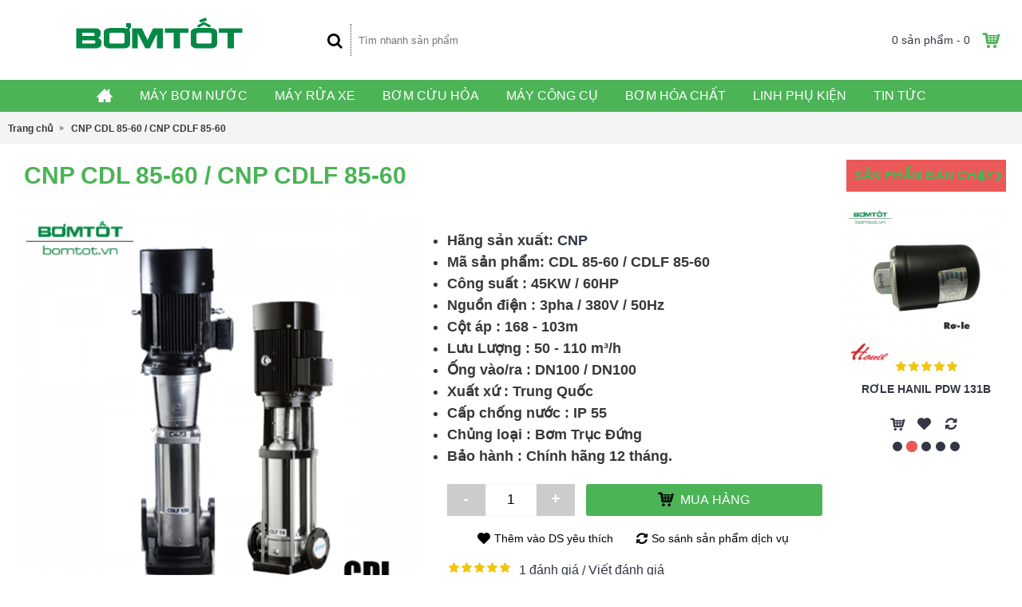

--- FILE ---
content_type: text/html; charset=utf-8
request_url: https://bomtot.vn/cnp-cdl-85-60
body_size: 13784
content:
<!DOCTYPE html>
<html dir="ltr" lang="vi" class="webkit chrome chrome131 mac journal-desktop is-guest skin-10 responsive-layout bottom-menu-bar infinite-scroll center-header mega-header catalog-language catalog-currency lang-flag lang-flag-mobile currency-symbol currency-symbol-mobile collapse-footer-columns extended-layout header-center sticky-default backface product-grid-no-second-image product-list-second-image product-page product-page-17096 layout-2 route-product-product oc2 oc23 oc3 one-column no-secondary no-currency no-language" data-j2v="2.16.6">
<head>
<meta charset="UTF-8" />
<meta name="viewport" content="width=device-width, initial-scale=1.0">
<meta name="format-detection" content="telephone=no">
<!--[if IE]><meta http-equiv="X-UA-Compatible" content="IE=Edge,chrome=1"/><![endif]-->
<title>CNP CDL 85-60 | Bơm Trục Đứng Cánh Inox CNP 45KW-3pha | Bơm Tốt</title>
<base href="https://bomtot.vn/" />
<meta name="description" content="CNP CDL 85-60 / CNP CDLF 85-60 là máy bơm trục đứng cánh Inox 45KW 3pha. CNP CDL 85-60 / CDLF 85-60 được dùng trong lọc nước, lò hơi, bơm thực phẩm, hóa chất. Máy được bảo hành chính hãng trong 12 tháng" />
<meta name="keywords" content="CNP CDL 85-60, CNP CDLF 85-60, Máy Bơm Trục Đứng CNP 45KW" />
<meta property="og:title" content="CNP CDL 85-60 / CNP CDLF 85-60" />
<meta property="og:site_name" content="Bơm Tốt" />
<meta property="og:url" content="https://bomtot.vn/cnp-cdl-85-60" />
<meta property="og:description" content="MÁY BƠM TRỤC ĐỨNG CDL 85-60 / CDLF 85-60 45KW 3PHA

 Máy Bơm Trục Đứng CNP CDL 85-60 (CDLF 85-60) là một model trong dòng Bơm Trục Đứng của CNP. Máy có thiết kế chuyên dụng với hệ cánh kép gôm nhiều cánh đơn (được làm hoàn toàn từ Inox 304) kết hợp với nhau giúp máy tạo được một áp lực rất lớn khi v" />
<meta property="og:type" content="product" />
<meta property="og:image" content="https://bomtot.vn/image/cache/CNP/Cnp-cdl-600x315.png" />
<meta property="og:image:width" content="600" />
<meta property="og:image:height" content="315" />
<meta name="twitter:card" content="summary" />
<meta name="twitter:title" content="CNP CDL 85-60 / CNP CDLF 85-60" />
<meta name="twitter:description" content="MÁY BƠM TRỤC ĐỨNG CDL 85-60 / CDLF 85-60 45KW 3PHA

 Máy Bơm Trục Đứng CNP CDL 85-60 (CDLF 85-60) là một model trong dòng Bơm Trục Đứng của CNP. Máy có thiết kế chuyên dụng với hệ cánh kép gôm nhiều cánh đơn (được làm hoàn toàn từ Inox 304) kết hợp với nhau giúp máy tạo được một áp lực rất lớn khi v" />
<meta name="twitter:image" content="https://bomtot.vn/image/cache/CNP/Cnp-cdl-200x200.png" />
<meta name="twitter:image:width" content="200" />
<meta name="twitter:image:height" content="200" />
<link href="https://bomtot.vn/cnp-cdl-85-60" rel="canonical" />
<link href="https://bomtot.vn/image/bom-tot-icon.png" rel="icon" />
<link rel="stylesheet" href="//fonts.googleapis.com/css?family=Roboto:regular&amp;subset=latin"/>
<link rel="stylesheet" href="https://bomtot.vn/catalog/view/theme/journal2/css/j-strap.css?j2v=2.16.6"/>
<link rel="stylesheet" href="https://bomtot.vn/catalog/view/javascript/font-awesome/css/font-awesome.min.css?j2v=2.16.6"/>
<link rel="stylesheet" href="https://bomtot.vn/catalog/view/theme/journal2/lib/jquery.ui/jquery-ui-slider.min.css?j2v=2.16.6"/>
<link rel="stylesheet" href="https://bomtot.vn/catalog/view/theme/journal2/lib/swiper/css/swiper.css?j2v=2.16.6"/>
<link rel="stylesheet" href="https://bomtot.vn/catalog/view/theme/journal2/lib/lightgallery/css/lightgallery.min.css?j2v=2.16.6"/>
<link rel="stylesheet" href="https://bomtot.vn/catalog/view/theme/journal2/lib/magnific-popup/magnific-popup.css?j2v=2.16.6"/>
<link rel="stylesheet" href="https://bomtot.vn/catalog/view/javascript/jquery/datetimepicker/bootstrap-datetimepicker.min.css?j2v=2.16.6"/>
<link rel="stylesheet" href="https://bomtot.vn/catalog/view/theme/journal2/css/hint.min.css?j2v=2.16.6"/>
<link rel="stylesheet" href="https://bomtot.vn/catalog/view/theme/journal2/css/journal.css?j2v=2.16.6"/>
<link rel="stylesheet" href="https://bomtot.vn/catalog/view/theme/journal2/css/features.css?j2v=2.16.6"/>
<link rel="stylesheet" href="https://bomtot.vn/catalog/view/theme/journal2/css/header.css?j2v=2.16.6"/>
<link rel="stylesheet" href="https://bomtot.vn/catalog/view/theme/journal2/css/module.css?j2v=2.16.6"/>
<link rel="stylesheet" href="https://bomtot.vn/catalog/view/theme/journal2/css/pages.css?j2v=2.16.6"/>
<link rel="stylesheet" href="https://bomtot.vn/catalog/view/theme/journal2/css/account.css?j2v=2.16.6"/>
<link rel="stylesheet" href="https://bomtot.vn/catalog/view/theme/journal2/css/blog-manager.css?j2v=2.16.6"/>
<link rel="stylesheet" href="https://bomtot.vn/catalog/view/theme/journal2/css/side-column.css?j2v=2.16.6"/>
<link rel="stylesheet" href="https://bomtot.vn/catalog/view/theme/journal2/css/product.css?j2v=2.16.6"/>
<link rel="stylesheet" href="https://bomtot.vn/catalog/view/theme/journal2/css/category.css?j2v=2.16.6"/>
<link rel="stylesheet" href="https://bomtot.vn/catalog/view/theme/journal2/css/footer.css?j2v=2.16.6"/>
<link rel="stylesheet" href="https://bomtot.vn/catalog/view/theme/journal2/css/icons.css?j2v=2.16.6"/>
<link rel="stylesheet" href="https://bomtot.vn/catalog/view/theme/journal2/css/responsive.css?j2v=2.16.6"/>
<link rel="stylesheet" href="https://bomtot.vn/catalog/view/theme/journal2/css/flex.css?j2v=2.16.6"/>
<link rel="stylesheet" href="https://bomtot.vn/catalog/view/theme/journal2/css/rtl.css?j2v=2.16.6"/>
<link rel="stylesheet" href="index.php?route=journal2/assets/css" />
<script type="text/javascript" src="https://bomtot.vn/catalog/view/theme/journal2/lib/modernizr/modernizr.min.js?j2v=2.16.6"></script>
<script type="text/javascript" src="https://bomtot.vn/catalog/view/javascript/jquery/jquery-2.1.1.min.js?j2v=2.16.6"></script>
<script type="text/javascript" src="https://bomtot.vn/catalog/view/javascript/bootstrap/js/bootstrap.min.js?j2v=2.16.6"></script>
<script type="text/javascript" src="https://bomtot.vn/catalog/view/theme/journal2/lib/jquery/jquery-migrate-1.2.1.min.js?j2v=2.16.6"></script>
<script type="text/javascript" src="https://bomtot.vn/catalog/view/theme/journal2/lib/jquery.ui/jquery-ui-slider.min.js?j2v=2.16.6"></script>
<script type="text/javascript" src="https://bomtot.vn/catalog/view/javascript/common.js?j2v=2.16.6"></script>
<script type="text/javascript" src="https://bomtot.vn/catalog/view/javascript/jquery/jquery.total-storage.min.js?j2v=2.16.6"></script>
<script type="text/javascript" src="https://bomtot.vn/catalog/view/theme/journal2/lib/jquery.tabs/tabs.js?j2v=2.16.6"></script>
<script type="text/javascript" src="https://bomtot.vn/catalog/view/theme/journal2/lib/swiper/js/swiper.jquery.js?j2v=2.16.6"></script>
<script type="text/javascript" src="https://bomtot.vn/catalog/view/theme/journal2/lib/ias/jquery-ias.min.js?j2v=2.16.6"></script>
<script type="text/javascript" src="https://bomtot.vn/catalog/view/theme/journal2/lib/intense/intense.min.js?j2v=2.16.6"></script>
<script type="text/javascript" src="https://bomtot.vn/catalog/view/theme/journal2/lib/lightgallery/js/lightgallery.js?j2v=2.16.6"></script>
<script type="text/javascript" src="https://bomtot.vn/catalog/view/theme/journal2/lib/magnific-popup/jquery.magnific-popup.js?j2v=2.16.6"></script>
<script type="text/javascript" src="https://bomtot.vn/catalog/view/theme/journal2/lib/actual/jquery.actual.min.js?j2v=2.16.6"></script>
<script type="text/javascript" src="https://bomtot.vn/catalog/view/theme/journal2/lib/countdown/jquery.countdown.js?j2v=2.16.6"></script>
<script type="text/javascript" src="https://bomtot.vn/catalog/view/theme/journal2/lib/image-zoom/jquery.imagezoom.min.js?j2v=2.16.6"></script>
<script type="text/javascript" src="https://bomtot.vn/catalog/view/theme/journal2/lib/lazy/jquery.lazy.1.6.min.js?j2v=2.16.6"></script>
<script type="text/javascript" src="https://bomtot.vn/catalog/view/javascript/jquery/datetimepicker/moment/moment.min.js?j2v=2.16.6"></script>
<script type="text/javascript" src="https://bomtot.vn/catalog/view/javascript/jquery/datetimepicker/moment/moment-with-locales.min.js?j2v=2.16.6"></script>
<script type="text/javascript" src="https://bomtot.vn/catalog/view/javascript/jquery/datetimepicker/bootstrap-datetimepicker.min.js?j2v=2.16.6"></script>
<script type="text/javascript" src="https://bomtot.vn/catalog/view/theme/journal2/js/journal.js?j2v=2.16.6"></script>

<!-- Global site tag (gtag.js) - Google Analytics -->
<script async src="https://www.googletagmanager.com/gtag/js?id=G-6EE2CJXP6D"></script>
<script>
  window.dataLayer = window.dataLayer || [];
  function gtag(){dataLayer.push(arguments);}
  gtag('js', new Date());

  gtag('config', 'G-6EE2CJXP6D');
</script>
<!-- Start Alexa Certify Javascript -->
<script type="text/javascript">
_atrk_opts = { atrk_acct:"1dkQr1O7kI20L7", domain:"bomtot.vn",dynamic: true};
(function() { var as = document.createElement('script'); as.type = 'text/javascript'; as.async = true; as.src = "https://certify-js.alexametrics.com/atrk.js"; var s = document.getElementsByTagName('script')[0];s.parentNode.insertBefore(as, s); })();
</script>
<noscript><img src="https://certify.alexametrics.com/atrk.gif?account=1dkQr1O7kI20L7" style="display:none" height="1" width="1" alt="" /></noscript>
<!-- End Alexa Certify Javascript -->  
<!--<script>
Journal.NOTIFICATION_BUTTONS = '<div class="notification-buttons"><a class="button notification-cart" href="https://bomtot.vn/index.php?route=checkout/cart">Xem chi tiết đăng ký dịch vụ</a><a class="button notification-checkout" href="https://bomtot.vn/index.php?route=checkout/checkout">Thanh toán</a></div>';
</script>-->
</head>
<body>
<!--[if lt IE 9]>
<div class="old-browser">You are using an old browser. Please <a href="http://windows.microsoft.com/en-us/internet-explorer/download-ie">upgrade to a newer version</a> or <a href="http://browsehappy.com/">try a different browser</a>.</div>
<![endif]-->

<header class="journal-header-center journal-header-mega">
  <div class="header">
    <div class="journal-top-header j-min z-1"></div>
    <div class="journal-menu-bg z-0"></div>
    <div class="journal-center-bg j-100 z-0"></div>
    <div id="header" class="journal-header z-2">
      <div class="header-assets top-bar">
        <div class="journal-links j-min xs-100 sm-100 md-50 lg-50 xl-50">
          <div class="links j-min">
            <ul class="top-menu">
              <li>
          <a href="tel:0988999987" class="m-item ">
        <span class="top-menu-link">Hotline: 0988999987</span>
      </a>
          </li>
  <li>
          <span class="m-item no-link"><span>Địa chỉ: C94 Ngõ 153 Trường Chinh - Thanh Xuân - Hà Nội</span></span>
          </li>
            </ul>
          </div>
        </div>
                        <div class="journal-secondary j-min xs-100 sm-100 md-50 lg-50 xl-50">
          <div class="links j-min">
            <ul class="top-menu">
              
            </ul>
          </div>
        </div>
      </div>
      <div class="header-assets">
        <div class="journal-logo j-100 xs-100 sm-100 md-30 lg-30 xl-30">
                      <div id="logo">
              <a href="https://bomtot.vn/index.php?route=common/home">
                <img src="https://bomtot.vn/image/cache/bom-tot-logo-500x200.png" width="500" height="200" alt="Bơm Tốt" title="Bơm Tốt" class="logo-1x" />
              </a>
            </div>
                  </div>
        <div class="journal-search j-min xs-100 sm-50 md-45 lg-45 xl-45">
          <div id="search" class="input-group j-min">
  <input type="text" name="search" value="" placeholder="Tìm nhanh sản phẩm" autocomplete="off" class="form-control input-lg"/>
  <div class="button-search">
    <button type="button"><i></i></button>
  </div>
</div>

        </div>
        <div class="journal-cart j-min xs-100 sm-50 md-25 lg-25 xl-25">
          <div id="cart" class="btn-group btn-block">
  <button type="button" data-toggle="dropdown" class="btn btn-inverse btn-block btn-lg dropdown-toggle heading"><a><span id="cart-total" data-loading-text="Đang Xử lý...&nbsp;&nbsp;">0 sản phẩm - 0</span> <i></i></a></button>
  <div class="content">
    <ul class="cart-wrapper">
              <li>
          <p class="text-center empty">Không có sản phẩm trong giỏ hàng!</p>
        </li>
          </ul>
  </div>
</div>

        </div>
      </div>
      <div class="journal-menu j-min xs-100 sm-100 md-100 lg-100 xl-100">
        <style></style>

<div class="mobile-trigger"></div>

<ul class="super-menu mobile-menu menu-centered" style="table-layout: ">
      <li id="main-menu-item-1" class="drop-down hide-on-phone hide-on-tablet icon-only">
              <a href="https://bomtot.vn/" ><i style="margin-right: 5px; font-size: 20px; top: -1px" data-icon="&#xe14f;"></i></a>
      
      
      
      
      
      
      
      <span class="mobile-plus">+</span>
    </li>
      <li id="main-menu-item-2" class="mega-menu-mixed ">
              <a href="https://bomtot.vn/may-bom-nuoc" ><span class="main-menu-text">Máy Bơm Nước</span></a>
      
      
      
      
      
      
              <div class="mega-menu">
                      
                        
                          <div class="mega-menu-column mega-menu-html mega-menu-html-block " style="width: 25%">
                                <div>
                                      <h3>Việt Nam</h3>
                                    <div class="wrapper">
                    <p><span class="xs-50 sm-50 md-33 lg-33 xl-33"><a href="/may-bom-nuoc-howaki" title="Máy Bơm Nước Howaki Việt Nam">Howaki</a></span> <span class="xs-50 sm-50 md-33 lg-33 xl-33"><a href="/may-bom-nuoc-tien-phat" title="Máy Bơm Nước Tiến Phát Việt Nam">Tiến Phát</a></span> <span class="xs-50 sm-50 md-33 lg-33 xl-33"><a href="/may-bom-nuoc-fuzuki" title="Máy Bơm Nước Fuzuki Việt Nam">Fuzuki</a></span> <span class="xs-50 sm-50 md-33 lg-33 xl-33"><a href="/may-bom-nuoc-shining" title="Máy Bơm Nước Shining Việt Nam">Shining</a></span> <span class="xs-50 sm-50 md-33 lg-33 xl-33"><a href="/may-bom-nuoc-daphovina" title="Máy Bơm Nước Daphovina Việt Nam">Daphovina</a></span> <span class="xs-50 sm-50 md-33 lg-33 xl-33"><a href="/may-bom-nuoc-sena" title="Máy Bơm Nước Sena Việt Nam">Sena</a></span> <span class="xs-50 sm-50 md-33 lg-33 xl-33"><a href="/may-bom-nuoc-kangaroo" title="Máy Bơm Nước Kangaroo Việt Nam">Kangaroo</a></span></p>

<p>&nbsp;</p>
                  </div>
                </div>
                                  <div class="menu-cms-block"><h3>Hàn Quốc</h3>

<p><span class="xs-50 sm-50 md-33 lg-33 xl-33"><a href="may-bom-nuoc-hanil" title="Máy Bơm Nước Hanil Hàn Quốc"> Hanil</a></span> <span class="xs-50 sm-50 md-33 lg-33 xl-33"><a href="may-bom-nuoc-wilo" title="Máy Bơm Nước Wilo">Wilo</a></span> <span class="xs-50 sm-50 md-33 lg-33 xl-33"><a href="may-bom-nuoc-shimizu" title="Máy Bơm Nước Shimizu">Shimizu</a></span> <span class="xs-50 sm-50 md-33 lg-33 xl-33"><a href="may-bom-nuoc-shinil" title="Máy Bơm Nước Shinil">Shinil</a></span></p></div>
                                  <div class="menu-cms-block"><h3>Nhật Bản</h3>

<p><span class="xs-50 sm-50 md-33 lg-33 xl-33"><a href="may-bom-nuoc-hitachi" title="Máy Bơm Nước Hitachi">Hitachi</a></span> <span class="xs-50 sm-50 md-33 lg-33 xl-33"><a href="may-bom-nuoc-panasonic" title="Máy Bơm Nước Panasonic">Panasonic</a></span> <span class="xs-50 sm-50 md-33 lg-33 xl-33"><a href="may-bom-nuoc-tsurumi" title="Máy Bơm Nước Tsurumi">Tsurumi</a></span></p></div>
                                  <div class="menu-cms-block"><h3>Ấn Độ</h3>

<p><span class="xs-50 sm-50 md-33 lg-50 xl-50"><a href="may-bom-nuoc-lubi">Máy Bơm Lubi</a></span> <span class="xs-50 sm-50 md-33 lg-50 xl-50"><a href="may-bom-nuoc-sharkty">Máy Bơm Sharkty</a></span></p></div>
                              </div>
                                  
                        
                          <div class="mega-menu-column mega-menu-html mega-menu-html-block " style="width: 25%">
                                <div>
                                      <h3>Trung Quốc</h3>
                                    <div class="wrapper">
                    <p><span class="xs-50 sm-50 md-33 lg-25 xl-25"><a href="may-bom-nuoc-lepono">Lepono</a></span> <span class="xs-50 sm-50 md-33 lg-25 xl-25"><a href="may-bom-nuoc-shimge">Shimge</a></span> <span class="xs-50 sm-50 md-33 lg-25 xl-25"><a href="may-bom-nuoc-cnp">CNP</a></span> <span class="xs-50 sm-50 md-33 lg-25 xl-25"><a href="may-bom-nuoc-forerun">Forerun</a></span> <span class="xs-50 sm-50 md-33 lg-25 xl-25"><a href="may-bom-nuoc-ewara">Ewara</a></span> <span class="xs-50 sm-50 md-33 lg-25 xl-25"><a href="may-bom-nuoc-ewacra">Ewacra</a></span> <span class="xs-50 sm-50 md-33 lg-25 xl-25"><a href="may-bom-nuoc-shirai">Shirai</a></span> <span class="xs-50 sm-50 md-33 lg-25 xl-25"><a href="may-bom-nuoc-rheken">Rheken</a></span> <span class="xs-50 sm-50 md-33 lg-25 xl-25"><a href="may-bom-nuoc-mastra">Mastra</a></span> <span class="xs-50 sm-50 md-33 lg-25 xl-25"><a href="may-bom-nuoc-peroni">Peroni</a></span> <span class="xs-50 sm-50 md-33 lg-25 xl-25"><a href="may-bom-nuoc-samico">Samico</a></span> <span class="xs-50 sm-50 md-33 lg-25 xl-25"><a href="may-bom-nuoc-pamtex">Pamtex</a></span></p>

<p>&nbsp;</p>
                  </div>
                </div>
                                  <div class="menu-cms-block"><h3>Italy</h3>

<p><span class="xs-50 sm-50 md-33 lg-25 xl-25"><a href="may-bom-nuoc-pentax">Pentax</a></span> <span class="xs-50 sm-50 md-33 lg-25 xl-25"><a href="may-bom-nuoc-sealand">Sealand</a></span> <span class="xs-50 sm-50 md-33 lg-25 xl-25"><a href="may-bom-nuoc-ebara">Ebara</a></span> <span class="xs-50 sm-50 md-33 lg-25 xl-25"><a href="may-bom-nuoc-pedrollo">Pedrollo</a></span> <span class="xs-50 sm-50 md-33 lg-25 xl-25"><a href="may-bom-nuoc-matra">Matra</a></span> <span class="xs-50 sm-50 md-33 lg-25 xl-25"><a href="may-bom-nuoc-coverco">Coverco</a></span> <span class="xs-50 sm-50 md-33 lg-25 xl-25"><a href="may-bom-nuoc-varisco">Varisco</a></span> <span class="xs-50 sm-50 md-33 lg-25 xl-25"><a href="may-bom-nuoc-foras">Foras</a></span></p></div>
                                  <div class="menu-cms-block"><h3>Quốc Gia Khác</h3>

<p><span class="xs-50 sm-50 md-33 lg-50 xl-50"><a href="may-bom-nuoc-grundfos">Grundfos</a></span>&nbsp;<span class="xs-50 sm-50 md-33 lg-50 xl-50"><a href="may-bom-nuoc-app">App</a></span>&nbsp;<span class="xs-50 sm-50 md-50 lg-50 xl-50"><a href="may-bom-nuoc-franklin">Franklin</a></span></p></div>
                              </div>
                                  
                        
                          <div class="mega-menu-column mega-menu-html mega-menu-html-block " style="width: 25%">
                                <div>
                                      <h3>Chủng Loại Máy Bơm</h3>
                                    <div class="wrapper">
                    <p><span class="xs-50 sm-50 md-50 lg-50 xl-50"><a href="#">Bơm Ch&acirc;n Kh&ocirc;ng</a></span> <span class="xs-50 sm-50 md-50 lg-50 xl-50"><a href="#">Bơm Đầu Lợn</a></span> <span class="xs-50 sm-50 md-50 lg-50 xl-50"><a href="#">Bơm Trục Đứng</a></span> <span class="xs-50 sm-50 md-50 lg-50 xl-50"><a href="#">Bơm Hỏa Tiễn</a></span> <span class="xs-50 sm-50 md-50 lg-50 xl-50"><a href="#">Bơm Nước Thải</a></span> <span class="xs-50 sm-50 md-50 lg-50 xl-50"><a href="#">Bơm Ly T&acirc;m</a></span> <span class="xs-50 sm-50 md-100 lg-100 xl-100"><a href="#">Bơm Ly T&acirc;m Đa Tầng C&aacute;nh</a></span> <span class="xs-50 sm-50 md-100 lg-100 xl-100"><a href="#">Bơm Ly T&acirc;m Lưu Lượng</a></span> <span class="xs-50 sm-50 md-100 lg-100 xl-100"><a href="#">Bơm Ly T&acirc;m Mặt B&iacute;ch</a></span></p>
                  </div>
                </div>
                                  <div class="menu-cms-block"><p>&nbsp;</p>

<h3>Mục Đ&iacute;ch Sử Dụng</h3>

<p><span class="xs-50 sm-50 md-33 lg-33 xl-33"><a href="#">Bơm Đẩy Cao</a></span> <span class="xs-50 sm-50 md-33 lg-33 xl-33"><a href="#">Bơm Tăng &Aacute;p</a></span> <span class="xs-50 sm-50 md-33 lg-33 xl-33"><a href="#">Bơm Giếng</a></span> <span class="xs-50 sm-50 md-33 lg-50 xl-50"><a href="#">Bơm H&uacute;t Đường Ống</a></span> <span class="xs-50 sm-50 md-33 lg-50 xl-50"><a href="#">Bơm Tho&aacute;t Nước Thải</a></span> <span class="xs-50 sm-50 md-33 lg-50 xl-50"><a href="#">Bơm L&ograve; Hơi,Lọc Nước</a></span> <span class="xs-50 sm-50 md-33 lg-50 xl-50"><a href="#">Bơm Spa, Bể Bơi</a></span></p></div>
                              </div>
                              </div>
      
      <span class="mobile-plus">+</span>
    </li>
      <li id="main-menu-item-3" class="mega-menu-mixed ">
              <a href="https://bomtot.vn/may-rua-xe" ><span class="main-menu-text">Máy Rửa Xe</span></a>
      
      
      
      
      
      
      
      <span class="mobile-plus">+</span>
    </li>
      <li id="main-menu-item-4" class="mega-menu-html ">
              <a href="https://bomtot.vn/bom-cuu-hoa" ><span class="main-menu-text">Bơm Cứu Hỏa</span></a>
      
      
      
      
      
              <div class="mega-menu">
          <div>
                          <div class="mega-menu-item xs-50 sm-50 md-50 lg-25 xl-25">
                <div>
                                                            <h3>Bơm Chạy Điện</h3>
                                                                        </div>
              </div>
                          <div class="mega-menu-item xs-50 sm-50 md-50 lg-25 xl-25">
                <div>
                                                            <h3>Bơm Chạy Xăng</h3>
                                                                        </div>
              </div>
                          <div class="mega-menu-item xs-50 sm-50 md-50 lg-25 xl-25">
                <div>
                                                            <h3>Bơm Chạy Dầu Diesel</h3>
                                                                        </div>
              </div>
                          <div class="mega-menu-item xs-50 sm-50 md-50 lg-25 xl-25">
                <div>
                                                            <h3>Phụ Kiện Chữa Cháy</h3>
                                                                        </div>
              </div>
                      </div>
          <span class="clearfix"></span>
        </div>
      
      
      <span class="mobile-plus">+</span>
    </li>
      <li id="main-menu-item-5" class="mega-menu-mixed ">
              <a href="https://bomtot.vn/may-cong-cu" ><span class="main-menu-text">Máy Công Cụ</span></a>
      
      
      
      
      
      
      
      <span class="mobile-plus">+</span>
    </li>
      <li id="main-menu-item-6" class="mega-menu-mixed ">
              <a href="https://bomtot.vn/bom-hoa-chat" ><span class="main-menu-text">Bơm Hóa Chất</span></a>
      
      
      
      
      
      
      
      <span class="mobile-plus">+</span>
    </li>
      <li id="main-menu-item-7" class="drop-down ">
              <a href="https://bomtot.vn/linh-phu-kien" ><span class="main-menu-text">Linh Phụ Kiện</span></a>
      
      
      
      
      
      
      
      <span class="mobile-plus">+</span>
    </li>
      <li id="main-menu-item-8" class="mega-menu-mixed ">
              <a href="https://bomtot.vn/tin-tuc" ><span class="main-menu-text">Tin Tức</span></a>
      
      
      
      
      
      
      
      <span class="mobile-plus">+</span>
    </li>
  </ul>
      </div>
    </div>
  </div>
</header>

<div class="extended-container">

<div id="container" class="container j-container">
	<!--
	<ul class="breadcrumb">
					<li><a href="https://bomtot.vn/index.php?route=common/home">Trang chủ</a></li>
					<li><a href="https://bomtot.vn/cnp-cdl-85-60">CNP CDL 85-60 / CNP CDLF 85-60</a></li>
			</ul>
	manpvtn-210820-->
	
	<ul itemscope class="breadcrumb" itemtype="https://schema.org/BreadcrumbList">
	 	 	 	  <li itemprop="itemListElement" itemscope
		  itemtype="https://schema.org/ListItem">
		<a itemprop="item" href="https://bomtot.vn/index.php?route=common/home">
		<span itemprop="name">Trang chủ</span></a>
		<meta itemprop="position" content="1" />
	  </li>
	  	 	  <li itemprop="itemListElement" itemscope
		  itemtype="https://schema.org/ListItem">
		<a itemprop="item" href="https://bomtot.vn/cnp-cdl-85-60">
		<span itemprop="name">CNP CDL 85-60 / CNP CDLF 85-60</span></a>
		<meta itemprop="position" content="2" />
	  </li>
	  	</ul>
	
	
  <div class="row">  <div id="column-right" class="col-sm-3 hidden-xs side-column ">
          <div id="carousel-1507849197" class="carousel-248 box journal-carousel carousel-product    bullets-on   arrows-top  " style="">
  <div>
    <div class="htabs box-heading single-tab" >
                        <a href="#carousel-1507849197-0" class="atab">Sản Phẩm Bán Chạy</a>
                  </div>
                  <div id="carousel-1507849197-0" class="tab-content box-content">
          <div class="swiper">
            <div class="swiper-container" >
              <div class="swiper-wrapper">
                                  <div class="product-grid-item swiper-slide display-icon inline-button  xs-100 sm-100 md-100 lg-100 xl-100">
                    <div class="product-wrapper " style="">
                                              <div class="image ">
                          <a href="https://bomtot.vn/daphovina-1hp-ap-cao-3pha-ngang"  style="" >
                            <img class="first-image" width="228" height="228" src="https://bomtot.vn/image/cache/Daphovina/Daphovina-cot-ap-cao-ra-ngang-228x228.png" title="Daphovina 1HP Cột Áp Cao 3pha" alt="Daphovina 1HP Cột Áp Cao 3pha"/>
                          </a>
                                                                            </div>
                                            <div class="product-details">
                        <div class="caption">
                          <div class="name"><a href="https://bomtot.vn/daphovina-1hp-ap-cao-3pha-ngang">Daphovina 1HP Cột Áp Cao 3pha</a></div>
                          <div class="description">..</div>
                                                                                <div class="rating">
                                                                                                <span class="fa fa-stack"><i class="fa fa-star fa-stack-2x"></i><i class="fa fa-star-o fa-stack-2x"></i></span>
                                                                                                                                <span class="fa fa-stack"><i class="fa fa-star fa-stack-2x"></i><i class="fa fa-star-o fa-stack-2x"></i></span>
                                                                                                                                <span class="fa fa-stack"><i class="fa fa-star fa-stack-2x"></i><i class="fa fa-star-o fa-stack-2x"></i></span>
                                                                                                                                <span class="fa fa-stack"><i class="fa fa-star fa-stack-2x"></i><i class="fa fa-star-o fa-stack-2x"></i></span>
                                                                                                                                <span class="fa fa-stack"><i class="fa fa-star fa-stack-2x"></i><i class="fa fa-star-o fa-stack-2x"></i></span>
                                                                                          </div>
                                                  </div>
                        <div class="button-group">
                                                      <div class="cart ">
                              <a onclick="addToCart('19902', '1');" class="button hint--top" data-hint="Mua hàng"><i class="button-left-icon"></i><span class="button-cart-text">Mua hàng</span><i class="button-right-icon"></i></a>
                            </div>
                                                    <div class="wishlist"><a onclick="addToWishList('19902');" class="hint--top" data-hint="Thêm vào DS yêu thích"><i class="wishlist-icon"></i><span class="button-wishlist-text">Thêm vào DS yêu thích</span></a></div>
                          <div class="compare"><a onclick="addToCompare('19902');" class="hint--top" data-hint="So sánh sản phẩm dịch vụ"><i class="compare-icon"></i><span class="button-compare-text">So sánh sản phẩm dịch vụ</span></a></div>
                        </div>
                      </div>
                    </div>
                  </div>
                                  <div class="product-grid-item swiper-slide display-icon inline-button  xs-100 sm-100 md-100 lg-100 xl-100">
                    <div class="product-wrapper " style="">
                                              <div class="image ">
                          <a href="https://bomtot.vn/hanil-cong-tac-ap-luc-pdw-131"  style="" >
                            <img class="first-image" width="228" height="228" src="https://bomtot.vn/image/cache/Hanil/Hanil-Ro-le-228x228.png" title="Rơle Hanil PDW 131B" alt="Rơle Hanil PDW 131B"/>
                          </a>
                                                                            </div>
                                            <div class="product-details">
                        <div class="caption">
                          <div class="name"><a href="https://bomtot.vn/hanil-cong-tac-ap-luc-pdw-131">Rơle Hanil PDW 131B</a></div>
                          <div class="description">Rơle Hanil PDW 131B..</div>
                                                                                <div class="rating">
                                                                                                <span class="fa fa-stack"><i class="fa fa-star fa-stack-2x"></i><i class="fa fa-star-o fa-stack-2x"></i></span>
                                                                                                                                <span class="fa fa-stack"><i class="fa fa-star fa-stack-2x"></i><i class="fa fa-star-o fa-stack-2x"></i></span>
                                                                                                                                <span class="fa fa-stack"><i class="fa fa-star fa-stack-2x"></i><i class="fa fa-star-o fa-stack-2x"></i></span>
                                                                                                                                <span class="fa fa-stack"><i class="fa fa-star fa-stack-2x"></i><i class="fa fa-star-o fa-stack-2x"></i></span>
                                                                                                                                <span class="fa fa-stack"><i class="fa fa-star fa-stack-2x"></i><i class="fa fa-star-o fa-stack-2x"></i></span>
                                                                                          </div>
                                                  </div>
                        <div class="button-group">
                                                      <div class="cart ">
                              <a onclick="addToCart('26054', '1');" class="button hint--top" data-hint="Mua hàng"><i class="button-left-icon"></i><span class="button-cart-text">Mua hàng</span><i class="button-right-icon"></i></a>
                            </div>
                                                    <div class="wishlist"><a onclick="addToWishList('26054');" class="hint--top" data-hint="Thêm vào DS yêu thích"><i class="wishlist-icon"></i><span class="button-wishlist-text">Thêm vào DS yêu thích</span></a></div>
                          <div class="compare"><a onclick="addToCompare('26054');" class="hint--top" data-hint="So sánh sản phẩm dịch vụ"><i class="compare-icon"></i><span class="button-compare-text">So sánh sản phẩm dịch vụ</span></a></div>
                        </div>
                      </div>
                    </div>
                  </div>
                                  <div class="product-grid-item swiper-slide display-icon inline-button  xs-100 sm-100 md-100 lg-100 xl-100">
                    <div class="product-wrapper " style="">
                                              <div class="image ">
                          <a href="https://bomtot.vn/hanil-phot-132-131"  style="" >
                            <img class="first-image" width="228" height="228" src="https://bomtot.vn/image/cache/Hanil/Hanil-Phot-Bom-228x228.png" title="Phớt PDW 132 - PDW 131B" alt="Phớt PDW 132 - PDW 131B"/>
                          </a>
                                                                            </div>
                                            <div class="product-details">
                        <div class="caption">
                          <div class="name"><a href="https://bomtot.vn/hanil-phot-132-131">Phớt PDW 132 - PDW 131B</a></div>
                          <div class="description">Phớt PDW 132 - PDW 131B..</div>
                                                                                <div class="rating">
                                                                                                <span class="fa fa-stack"><i class="fa fa-star fa-stack-2x"></i><i class="fa fa-star-o fa-stack-2x"></i></span>
                                                                                                                                <span class="fa fa-stack"><i class="fa fa-star fa-stack-2x"></i><i class="fa fa-star-o fa-stack-2x"></i></span>
                                                                                                                                <span class="fa fa-stack"><i class="fa fa-star fa-stack-2x"></i><i class="fa fa-star-o fa-stack-2x"></i></span>
                                                                                                                                <span class="fa fa-stack"><i class="fa fa-star fa-stack-2x"></i><i class="fa fa-star-o fa-stack-2x"></i></span>
                                                                                                                                <span class="fa fa-stack"><i class="fa fa-star fa-stack-2x"></i><i class="fa fa-star-o fa-stack-2x"></i></span>
                                                                                          </div>
                                                  </div>
                        <div class="button-group">
                                                      <div class="cart ">
                              <a onclick="addToCart('26045', '1');" class="button hint--top" data-hint="Mua hàng"><i class="button-left-icon"></i><span class="button-cart-text">Mua hàng</span><i class="button-right-icon"></i></a>
                            </div>
                                                    <div class="wishlist"><a onclick="addToWishList('26045');" class="hint--top" data-hint="Thêm vào DS yêu thích"><i class="wishlist-icon"></i><span class="button-wishlist-text">Thêm vào DS yêu thích</span></a></div>
                          <div class="compare"><a onclick="addToCompare('26045');" class="hint--top" data-hint="So sánh sản phẩm dịch vụ"><i class="compare-icon"></i><span class="button-compare-text">So sánh sản phẩm dịch vụ</span></a></div>
                        </div>
                      </div>
                    </div>
                  </div>
                                  <div class="product-grid-item swiper-slide display-icon inline-button  xs-100 sm-100 md-100 lg-100 xl-100">
                    <div class="product-wrapper " style="">
                                              <div class="image ">
                          <a href="https://bomtot.vn/shirai-jlm-300a"  class="has-second-image" style="; background: url('https://bomtot.vn/image/cache/Shirai/Shirai-JLm-1-228x228.png') no-repeat" >
                            <img class="first-image" width="228" height="228" src="https://bomtot.vn/image/cache/Shirai/Shirai-JLM-A-228x228.png" title="Shirai JLm 300A" alt="Shirai JLm 300A"/>
                          </a>
                                                                            </div>
                                            <div class="product-details">
                        <div class="caption">
                          <div class="name"><a href="https://bomtot.vn/shirai-jlm-300a">Shirai JLm 300A</a></div>
                          <div class="description">SHIRAI JLm 300A - MÁY BƠM TĂNG ÁP THÔNG MINH 300W

Shirai JLm 300A là dòng bơm tăng áp thông minh th..</div>
                                                                                <div class="rating">
                                                                                                <span class="fa fa-stack"><i class="fa fa-star fa-stack-2x"></i><i class="fa fa-star-o fa-stack-2x"></i></span>
                                                                                                                                <span class="fa fa-stack"><i class="fa fa-star fa-stack-2x"></i><i class="fa fa-star-o fa-stack-2x"></i></span>
                                                                                                                                <span class="fa fa-stack"><i class="fa fa-star fa-stack-2x"></i><i class="fa fa-star-o fa-stack-2x"></i></span>
                                                                                                                                <span class="fa fa-stack"><i class="fa fa-star fa-stack-2x"></i><i class="fa fa-star-o fa-stack-2x"></i></span>
                                                                                                                                <span class="fa fa-stack"><i class="fa fa-star fa-stack-2x"></i><i class="fa fa-star-o fa-stack-2x"></i></span>
                                                                                          </div>
                                                  </div>
                        <div class="button-group">
                                                      <div class="cart ">
                              <a onclick="addToCart('54006', '1');" class="button hint--top" data-hint="Mua hàng"><i class="button-left-icon"></i><span class="button-cart-text">Mua hàng</span><i class="button-right-icon"></i></a>
                            </div>
                                                    <div class="wishlist"><a onclick="addToWishList('54006');" class="hint--top" data-hint="Thêm vào DS yêu thích"><i class="wishlist-icon"></i><span class="button-wishlist-text">Thêm vào DS yêu thích</span></a></div>
                          <div class="compare"><a onclick="addToCompare('54006');" class="hint--top" data-hint="So sánh sản phẩm dịch vụ"><i class="compare-icon"></i><span class="button-compare-text">So sánh sản phẩm dịch vụ</span></a></div>
                        </div>
                      </div>
                    </div>
                  </div>
                                  <div class="product-grid-item swiper-slide display-icon inline-button  xs-100 sm-100 md-100 lg-100 xl-100">
                    <div class="product-wrapper " style="">
                                              <div class="image ">
                          <a href="https://bomtot.vn/hanil-phot-ph-405"  style="" >
                            <img class="first-image" width="228" height="228" src="https://bomtot.vn/image/cache/Hanil/Hanil-Phot-Bom-228x228.png" title="Phớt Bơm Hanil PH 255" alt="Phớt Bơm Hanil PH 255"/>
                          </a>
                                                                            </div>
                                            <div class="product-details">
                        <div class="caption">
                          <div class="name"><a href="https://bomtot.vn/hanil-phot-ph-405">Phớt Bơm Hanil PH 255</a></div>
                          <div class="description">Phớt Bơm Hanil PH 255..</div>
                                                                                <div class="rating">
                                                                                                <span class="fa fa-stack"><i class="fa fa-star fa-stack-2x"></i><i class="fa fa-star-o fa-stack-2x"></i></span>
                                                                                                                                <span class="fa fa-stack"><i class="fa fa-star fa-stack-2x"></i><i class="fa fa-star-o fa-stack-2x"></i></span>
                                                                                                                                <span class="fa fa-stack"><i class="fa fa-star fa-stack-2x"></i><i class="fa fa-star-o fa-stack-2x"></i></span>
                                                                                                                                <span class="fa fa-stack"><i class="fa fa-star fa-stack-2x"></i><i class="fa fa-star-o fa-stack-2x"></i></span>
                                                                                                                                <span class="fa fa-stack"><i class="fa fa-star fa-stack-2x"></i><i class="fa fa-star-o fa-stack-2x"></i></span>
                                                                                          </div>
                                                  </div>
                        <div class="button-group">
                                                      <div class="cart ">
                              <a onclick="addToCart('26046', '1');" class="button hint--top" data-hint="Mua hàng"><i class="button-left-icon"></i><span class="button-cart-text">Mua hàng</span><i class="button-right-icon"></i></a>
                            </div>
                                                    <div class="wishlist"><a onclick="addToWishList('26046');" class="hint--top" data-hint="Thêm vào DS yêu thích"><i class="wishlist-icon"></i><span class="button-wishlist-text">Thêm vào DS yêu thích</span></a></div>
                          <div class="compare"><a onclick="addToCompare('26046');" class="hint--top" data-hint="So sánh sản phẩm dịch vụ"><i class="compare-icon"></i><span class="button-compare-text">So sánh sản phẩm dịch vụ</span></a></div>
                        </div>
                      </div>
                    </div>
                  </div>
                              </div>
            </div>
                          <div class="swiper-button-next"></div>
              <div class="swiper-button-prev"></div>
                      </div>
                      <div class="swiper-pagination"></div>
                  </div>
          
    <script>
      (function () {
        $('#carousel-1507849197 .htabs a.atab').tabs();

        var grid = $.parseJSON('[[0,1],[470,1],[760,1],[980,1],[1100,1]]');

        var breakpoints = {
          470: {
            slidesPerView: grid[0][1],
            slidesPerGroup: grid[0][1]
          },
          760: {
            slidesPerView: grid[1][1],
            slidesPerGroup: grid[1][1]
          },
          980: {
            slidesPerView: grid[2][1],
            slidesPerGroup: grid[2][1]
          },
          1220: {
            slidesPerView: grid[3][1],
            slidesPerGroup: grid[3][1]
          }
        };

        var current = null;

        $('#carousel-1507849197 .htabs a.atab').click(function () {
          if (this === current) {
            return;
          }

          current = this;

          var opts = {
            slidesPerView: grid[4][1],
            slidesPerGroup: grid[4][1],
            breakpoints: breakpoints,
            spaceBetween: parseInt('10', 10),
            pagination:  $($(this).attr('href')).find('.swiper-pagination') ,
            paginationClickable: true,
            nextButton:  $($(this).attr('href')).find('.swiper-button-next') ,
            prevButton:  $($(this).attr('href')).find('.swiper-button-prev') ,
            autoplay: 3000,
            autoplayStopOnHover:  true ,
            speed: 400,
            touchEventsTarget:  false ,
            preventClicks: false,
            preventClicksPropagation: false
          };

          $($(this).attr('href') + ' .swiper-container').swiper(opts);

          
          if (!Journal.isFlexboxSupported) {
            Journal.equalHeight($('#carousel-1507849197 .product-grid-item'), '.name');
            Journal.equalHeight($('#carousel-1507849197 .product-grid-item'), '.description');
          }
        });

        $('#carousel-1507849197 .htabs a.atab[href="#carousel-1507849197-0"]').click();
      })();
    </script>
  </div>
</div>

      </div>

                  <div id="content" class="col-sm-9 product-page-content" itemscope itemtype="http://schema.org/Product">
              <h1 class="heading-title" itemprop="name">CNP CDL 85-60 / CNP CDLF 85-60</h1>
            
      <div class="row product-info split-50-50">
        <div class="left">
                      <div class="image">
                            <a href="https://bomtot.vn/image/cache/CNP/Cnp-cdl-800x800.png" title="CNP CDL 85-60 / CNP CDLF 85-60"><img src="https://bomtot.vn/image/cache/CNP/Cnp-cdl-500x500.png" title="CNP CDL 85-60 / CNP CDLF 85-60" alt="CNP CDL 85-60 / CNP CDLF 85-60" id="image" data-largeimg="https://bomtot.vn/image/cache/CNP/Cnp-cdl-800x800.png" itemprop="image"/></a>
            </div>
                          <div class="gallery-text"><span></span></div>
                                	  
		  
		  			<br>
			<p class="tags">
			  <b>Tags:</b>
			  								  <a href="https://bomtot.vn/index.php?route=product/search&amp;tag=Bơm Cao Áp">Bơm Cao Áp</a>,
							  								  <a href="https://bomtot.vn/index.php?route=product/search&amp;tag=Bơm Lò Hơi">Bơm Lò Hơi</a>,
							  								  <a href="https://bomtot.vn/index.php?route=product/search&amp;tag=Bơm Lọc Nước">Bơm Lọc Nước</a>,
							  								  <a href="https://bomtot.vn/index.php?route=product/search&amp;tag=Bơm Bù Áp">Bơm Bù Áp</a>,
							  								  <a href="https://bomtot.vn/index.php?route=product/search&amp;tag=Bơm Thực Phẩm">Bơm Thực Phẩm</a>,
							  								  <a href="https://bomtot.vn/index.php?route=product/search&amp;tag=Bơm Hóa Chất">Bơm Hóa Chất</a>
							  			</p>
		  	  
                    <div class="image-gallery" style="display: none !important;">
                          <a href="https://bomtot.vn/image/cache/CNP/Cnp-cdl-800x800.png" data-original="https://bomtot.vn/image/cache/CNP/Cnp-cdl-800x800.png" title="CNP CDL 85-60 / CNP CDLF 85-60" class="swipebox"><img src="https://bomtot.vn/image/cache/CNP/Cnp-cdl-500x500.png" title="CNP CDL 85-60 / CNP CDLF 85-60" alt="CNP CDL 85-60 / CNP CDLF 85-60"/></a>
                                  </div>
                    <meta itemprop="description" content="CNP CDL 85-60 / CNP CDLF 85-60 là máy bơm trục đứng cánh Inox 45KW 3pha. CNP CDL 85-60 / CDLF 85-60 được dùng trong lọc nước, lò hơi, bơm thực phẩm, hóa chất. Máy được bảo hành chính hãng trong 12 tháng"/>
          <div class="product-tabs">
                        <ul id="tabs" class="nav nav-tabs htabs">
                                            <li  class="active"  ><a href="#tab-description" data-toggle="tab">Mô tả</a></li>
              				  
                              <li ><a href="#tab-review" data-toggle="tab">Đánh giá (1)</a></li>
                                        </ul>
            <div class="tabs-content">
                                            <div class="tab-pane tab-content  active " id="tab-description"><h2>MÁY BƠM TRỤC ĐỨNG CDL 85-60 / CDLF 85-60 45KW 3PHA</h2>
<ul>
 <li>Máy Bơm Trục Đứng CNP CDL 85-60 (CDLF 85-60) là một model trong dòng <a href="/cnp-cdl-85" title="Máy Bớm Trục Đứng CNP CDL 85 (CDLF 85)">Bơm Trục Đứng</a> của CNP. Máy có thiết kế chuyên dụng với hệ cánh kép gôm nhiều cánh đơn (được làm hoàn toàn từ Inox 304) kết hợp với nhau giúp máy tạo được một áp lực rất lớn khi vận hành.</li>
 <li>Máy Bơm Trục Đứng CNP CDL 85-60 (CDLF 85-60) phù hợp với các yêu cầu đòi hỏi áp lực lơn như bơm cấp hệ thống lọc, bơm cấp lò hơi, bơm bù áp PCCC, bơm đẩy nước lên các tòa nhà cao tầng, ngoài ra với phần đầu bơm được làm hoàn toàn từ Inox nên máy có thể dùng để bơm các loại thực phẩm, hóa chất,...</li>
 <li>Máy Bơm Trục Đứng CNP CDL 85-60 (CDLF 85-60) được sản xuất theo công nghệ Italy, được nhập khẩu chính ngạch về Việt Nam với đầy đủ CO,CQ và được bảo hành chính hãng trong 12 tháng.</li>
</ul>
<h3>CNP CDL 85-60 / CDLF 85-60 - ƯU ĐIỂM</h3>
<ul>CNP CDL 85-60 / CDLF 85-60 có một số ưu điểm nổi bật có thể kể tới như sau:
 <li>Máy tạo được áp lực rất cao.</li>
 <li>Toàn bộ cánh bơm, ốp cánh và trục được làm từ Inox chống ăn mòn và đảm bảo vệ sinh.</li>
 <li>Máy có thiết kệ rất nhỏ gọn.</li>
 <li>Máy rất đa năng có thể phục vụ nhiều mục đích khác nhau.</li>
 <li>Động cơ 3pha 100% dây đồng có tuổi thọ cao</li>
 <li><a href="/may-bom-nuoc-cnp">Máy Bơm Nước CNP</a> được bảo hành chính hãng trong thời gian 12 tháng.</li>
</ul>
<h3>CNP CDL 85-60 / CDLF 85-60 - ỨNG DỤNG</h3>
<ul>Máy Bơm Trục Đứng CNP CDL 85-60 / CDLF 85-60 được dùng cho một số mục đích sau:
  <li>Làm bơm cấp nước cho các tòa nhà cao tầng, các phân khu năm trên đồi hoặc cách xa nguồn nước.</li>
  <li>Bơm cấp cho các hệ thống lọc RO.</li>
  <li>Bơm cấp cho các hệ thống lò hơi.</li>
  <li>Bơm bù áp cho các hệ thống PCCC.</li>
  <li>Bơm thực phẩm hoặc hóa chất không ăn mòn inox.</li>
</ul>
<h3>CNP CDL 85-60 / CDLF 85-60 - CẤU TẠO</h3>
<ul>CNP CDL 85-60 / CDLF 85-60</a> được làm từ những vật liệu tiên tiến, cho độ bền cao: 
 <li>Vỏ động cơ được làm từ gang xám chắc chắn.</li>
 <li>Cánh bơm và ốp cánh được làm từ Inox AISI 304.</li>
 <li>Động cơ 3pha quấn 100% bằng đồng tuổi thọ cao.</li>
 <li>Trục động cơ được làm từ Inox AISI 304 hoặc AISI 316.</li> 
</ul>
<h3>CNP CDL 85-60 / CDLF 85-60 - ĐẶC TÍNH</h3>
<figure>
  <img src="/image/CNP/CNP-CDL-CDLF-85-DTLV.jpg" alt="CNP CDL 85-60 / CDLF 85-60 - Đặc Tính" title="CNP CDL 85-60 / CDLF 85-60 - Đường Đặc Tính" width="700" height="auto">
  <figcaption>CNP CDL 85-60 / CDLF 85-60 - Đường Đặc Tính</figcaption>
</figure>

<h3>CNP CDL 85-60 / CDLF 85-60 - KÍCH THƯỚC</h3>
<ul>
<figure>
 <img src="/image/CNP/CNP-CDL-CDLF-85-TSKT.jpg" alt=CNP CDL 85-60 / CDLF 85-60 Kích Thước" title="CNP CDL 85-60 / CDLF 85-60 - Thông Số kỹ Thuật" width="700" height="auto">
  <figcaption>CNP CDL 85-60 / CDLF 85-60 - Kích Thước</figcaption>
</figure>
<li>Đơn vị đo là mm</li>
</ul>
<h3>CNP CDL 85-60 / CDLF 85-60 - LẮP ĐẶT</h3>
<figure>
 <img src="/image/CNP/CNP-CDL-CDLF-lapdat.png" alt=CNP CDL 85-60 / CDLF 85-60 Lắp đặt" title="CNP CDL 85-60 / CDLF 85-60 - Lắp đặt" width="320" height="auto">
  <figcaption>CNP CDL 85-60 / CDLF 85-60 - Lắp đặt</figcaption>
</figure>
<ul>CNP CDL 85-60 / CDLF 85-60 là một model trong dòng Bơm Ly Tâm nên việc lắp đặt tuân theo một số bước sau:
<li>Kết nối đầu vào và đầu ra. Ở bước này cần đảm bảo đường ống được lắp kín, đường hút cần phải được lắp van một chiều hoặc rọ để giữ được nước bên trong</li>
<li>Mồi nước, đổ đầy nước vào toàn bộ đường hút. Bước này cần đảm bảo đường ống luôn đầy nước và không còn bọt khí có lẫn bên trong</li>
<li>Thực hiện đóng điện, chạy bơm. Cần xác định đúng điện áp nguồn cấp, cách đấu của bơm. Chúng tôi khuyến cáo quý khách hàng nên sử dụng các thiết bị bảo vệ như là tủ điện,...để bảo vệ  và giúp máy bơm hoạt động một cách tốt nhất</li>
<li> Để xem hướng dẫn cụ thể và chi tiết xin vui lòng tham khảo <a href="/lap-dat-bom-ly-tam" title="Lắp Đặt Bơm Ly Tâm"><b>Hướng dẫn lắp đặt bơm Ly Tâm</b></a>.</li>
</ul>
<h3>CNP CDL 85-60 / CDLF 85-60 - TÀI LIỆU THAM KHẢO</h3>
<ul>
 <li><img src="/image/pdf-icon-35x35.png" alt="CNP CDL 85-60 / CDLF 85-60 - Tài Liệu Tham Khảo" width="35" height="35"><a href="/pdf/CNP/CNP-CDL-CDLF.pdf" target="_blank"  title="Tải Catalog CDL - CDLF"></b>   Catalog CNP CDL - CDLF</b></a></li>
</ul></div>
                                            <div class="tab-pane tab-content " id="tab-specification">
                  <table class="table table-bordered attribute">
                                          <thead>
                      <tr>
                        <td colspan="2"><strong>Thông số kỹ thuật</strong></td>
                      </tr>
                      </thead>
                      <tbody>
                                              <tr>
                          <td>Công suất</td>
                          <td>45KW / 60HP</td>
                        </tr>
                                              <tr>
                          <td>Nguồn điện</td>
                          <td>3pha / 380V / 50Hz</td>
                        </tr>
                                              <tr>
                          <td>Cột áp</td>
                          <td>168 - 103m</td>
                        </tr>
                                              <tr>
                          <td>Lưu Lượng</td>
                          <td>50 - 110 m³/h</td>
                        </tr>
                                              <tr>
                          <td>Ống vào/ra</td>
                          <td>DN100 / DN100</td>
                        </tr>
                                              <tr>
                          <td>Xuất xứ</td>
                          <td>Trung Quốc</td>
                        </tr>
                                              <tr>
                          <td>Cấp chống nước</td>
                          <td>IP 55</td>
                        </tr>
                                              <tr>
                          <td>Chủng loại</td>
                          <td>Bơm Trục Đứng</td>
                        </tr>
                                              <tr>
                          <td>Bảo hành</td>
                          <td>Chính hãng 12 tháng.</td>
                        </tr>
                                            </tbody>
                                      </table>
                </div>
                                            <div class="tab-pane tab-content " id="tab-review"  itemprop="aggregateRating" itemscope itemtype="http://schema.org/AggregateRating" >
                                      <meta itemprop="ratingValue" content="5"/>
                    <meta itemprop="reviewCount" content="1"/>
                    <meta itemprop="bestRating" content="5"/>
                    <meta itemprop="worstRating" content="1"/>
                                    <form class="form-horizontal" id="form-review">
                    <div id="review"></div>
                    <h2 id="review-title">Viết đánh giá</h2>
                                          <div class="form-group required">
                        <div class="col-sm-12">
                          <label class="control-label" for="input-name">Tên bạn</label>
                          <input type="text" name="name" value="" id="input-name" class="form-control"/>
                        </div>
                      </div>
                      <div class="form-group required">
                        <div class="col-sm-12">
                          <label class="control-label" for="input-review">Đánh giá của bạn</label>
                          <textarea name="text" rows="5" id="input-review" class="form-control"></textarea>
                          <div class="help-block"><span style="color: #FF0000;">Lưu ý:</span> không hỗ trợ HTML!</div>
                        </div>
                      </div>
                      <div class="form-group required">
                        <div class="col-sm-12">
                          <label class="control-label">Xếp hạng</label>
                          &nbsp;&nbsp;&nbsp; Tồi&nbsp;
                          <input type="radio" name="rating" value="1"/>
                          &nbsp;
                          <input type="radio" name="rating" value="2"/>
                          &nbsp;
                          <input type="radio" name="rating" value="3"/>
                          &nbsp;
                          <input type="radio" name="rating" value="4"/>
                          &nbsp;
                          <input type="radio" name="rating" value="5"/>
                          &nbsp;Tốt</div>
                      </div>
                      
                      <div class="buttons clearfix">
                        <div class="pull-right">
                          <button type="button" id="button-review" data-loading-text="Đang Xử lý..." class="btn btn-primary button">Tiếp tục</button>
                        </div>
                      </div>
                                      </form>
                </div>
                                        </div>
          </div>
        </div>
                                  <div class="right">
                    <div id="product" class="product-options">
                        <ul class="description">
                                      <li>Hãng sản xuất: <a href="https://bomtot.vn/cnp-pump">CNP</a></li>
                                            <li>Mã sản phẩm: <span class="p-model" itemprop="model">CDL 85-60 / CDLF 85-60</span></li>
                            <li class="p-stock">Tình trạng: <span class="journal-stock instock">Còn hàng</span></li>
			  				  					  <li>Công suất : 45KW / 60HP</li>
				  					  <li>Nguồn điện : 3pha / 380V / 50Hz</li>
				  					  <li>Cột áp : 168 - 103m</li>
				  					  <li>Lưu Lượng : 50 - 110 m³/h</li>
				  					  <li>Ống vào/ra : DN100 / DN100</li>
				  					  <li>Xuất xứ : Trung Quốc</li>
				  					  <li>Cấp chống nước : IP 55</li>
				  					  <li>Chủng loại : Bơm Trục Đứng</li>
				  					  <li>Bảo hành : Chính hãng 12 tháng.</li>
				  				            </ul>
                                                            <div class="form-group cart ">
              <div>
                                  <span class="qty">
              <label class="control-label text-qty" for="input-quantity">Số lượng</label>
              <input type="text" name="quantity" value="1" size="2" data-min-value="1" id="input-quantity" class="form-control"/>
              <input type="hidden" name="product_id" value="17096"/>
              <script>
                /* quantity buttons */
                var $input = $('.cart input[name="quantity"]');
                function up() {
                  var val = parseInt($input.val(), 10) + 1 || parseInt($input.attr('data-min-value'), 10);
                  $input.val(val);
                }
                function down() {
                  var val = parseInt($input.val(), 10) - 1 || 0;
                  var min = parseInt($input.attr('data-min-value'), 10) || 1;
                  $input.val(Math.max(val, min));
                }
                $('<a href="javascript:;" class="journal-stepper">-</a>').insertBefore($input).click(down);
                $('<a href="javascript:;" class="journal-stepper">+</a>').insertAfter($input).click(up);
                $input.keydown(function (e) {
                  if (e.which === 38) {
                    up();
                    return false;
                  }
                  if (e.which === 40) {
                    down();
                    return false;
                  }
                });
              </script>
              </span>
                  <button type="button" id="button-cart" data-loading-text="Đang Xử lý..." class="button"><span class="button-cart-text">Mua hàng</span></button>
                              </div>
            </div>
                        <div class="wishlist-compare">
              <span class="links">
                  <a onclick="addToWishList('17096');">Thêm vào DS yêu thích</a>
                  <a onclick="addToCompare('17096');">So sánh sản phẩm dịch vụ</a>
              </span>
            </div>
                          <div class="rating">
                <p>                    <span class="fa fa-stack"><i class="fa fa-star fa-stack-1x"></i><i class="fa fa-star-o fa-stack-1x"></i></span>                                      <span class="fa fa-stack"><i class="fa fa-star fa-stack-1x"></i><i class="fa fa-star-o fa-stack-1x"></i></span>                                      <span class="fa fa-stack"><i class="fa fa-star fa-stack-1x"></i><i class="fa fa-star-o fa-stack-1x"></i></span>                                      <span class="fa fa-stack"><i class="fa fa-star fa-stack-1x"></i><i class="fa fa-star-o fa-stack-1x"></i></span>                                      <span class="fa fa-stack"><i class="fa fa-star fa-stack-1x"></i><i class="fa fa-star-o fa-stack-1x"></i></span>                   <a href="" onclick="$('a[href=\'#tab-review\']').trigger('click'); return false;">1 đánh giá</a> / <a href="" onclick="$('a[href=\'#tab-review\']').trigger('click'); return false;">Viết đánh giá</a></p>
              </div>
                                      <div class="social share-this">
                <div class="social-loaded">
                  <script type="text/javascript">var switchTo5x = true;</script>
                  <script type="text/javascript" src="https://ws.sharethis.com/button/buttons.js"></script>
                  <script type="text/javascript">stLight.options({publisher: "", doNotHash: false, doNotCopy: false, hashAddressBar: false});</script>
                                      <span class="st_facebook_large" displayText="Facebook"></span>
                                      <span class="st_instapaper_large" displayText="Instapaper"></span>
                                  </div>
              </div>
                                  </div>
        </div>
      </div>
	  
      
</div>

      </div>
  </div>


<script type="text/javascript"><!--
  $('select[name=\'recurring_id\'], input[name="quantity"]').change(function () {
    $.ajax({
      url: 'index.php?route=product/product/getRecurringDescription',
      type: 'post',
      data: $('input[name=\'product_id\'], input[name=\'quantity\'], select[name=\'recurring_id\']'),
      dataType: 'json',
      beforeSend: function () {
        $('#recurring-description').html('');
      },
      success: function (json) {
        $('.alert-dismissible, .text-danger').remove();

        if (json['success']) {
          $('#recurring-description').html(json['success']);
        }
      }
    });
  });
//--></script>
<script type="text/javascript"><!--
  $('#button-cart').on('click', function() {
    $.ajax({
      url: 'index.php?route=checkout/cart/add',
      type: 'post',
      data: $('#product input[type=\'text\'], #product input[type=\'hidden\'], #product input[type=\'radio\']:checked, #product input[type=\'checkbox\']:checked, #product select, #product textarea'),
      dataType: 'json',
      beforeSend: function() {
        $('#button-cart').button('loading');
      },
      complete: function() {
        $('#button-cart').button('reset');
      },
      success: function(json) {
        $('.alert-dismissible, .text-danger').remove();
        $('.form-group').removeClass('has-error');

        if (json['error']) {
          if (json['error']['option']) {
            for (i in json['error']['option']) {
              var element = $('#input-option' + i.replace('_', '-'));

              if (element.parent().hasClass('input-group')) {
                element.parent().after('<div class="text-danger">' + json['error']['option'][i] + '</div>');
              } else {
                element.after('<div class="text-danger">' + json['error']['option'][i] + '</div>');
              }
            }
          }

          if (json['error']['recurring']) {
            $('select[name=\'recurring_id\']').after('<div class="text-danger">' + json['error']['recurring'] + '</div>');
          }

          // Highlight any found errors
          $('.text-danger').parent().addClass('has-error');
        }

        if (json['success']) {
          if (!Journal.showNotification(json['success'], json['image'], true)) {
            $('.breadcrumb').after('<div class="alert alert-success success">' + json['success'] + '<button type="button" class="close" data-dismiss="alert">&times;</button></div>');
          }

          $('#cart-total').html(json['total']);

          if (Journal.scrollToTop) {
            $('html, body').animate({ scrollTop: 0 }, 'slow');
          }

          $('#cart ul').load('index.php?route=common/cart/info ul li');
        }
      },
      error: function(xhr, ajaxOptions, thrownError) {
        alert(thrownError + "\r\n" + xhr.statusText + "\r\n" + xhr.responseText);
      }
    });
  });
//--></script>
<script type="text/javascript"><!--
  $('.date').datetimepicker({
    language: document.cookie.match(new RegExp('language=([^;]+)')) && document.cookie.match(new RegExp('language=([^;]+)'))[1],
    pickTime: false
  });

  $('.datetime').datetimepicker({
    language: document.cookie.match(new RegExp('language=([^;]+)')) && document.cookie.match(new RegExp('language=([^;]+)'))[1],
    pickDate: true,
    pickTime: true
  });

  $('.time').datetimepicker({
    language: document.cookie.match(new RegExp('language=([^;]+)')) && document.cookie.match(new RegExp('language=([^;]+)'))[1],
    pickDate: false
  });

  $('button[id^=\'button-upload\']').on('click', function () {
    var node = this;

    $('#form-upload').remove();

    $('body').prepend('<form enctype="multipart/form-data" id="form-upload" style="display: none;"><input type="file" name="file" /></form>');

    $('#form-upload input[name=\'file\']').trigger('click');

    if (typeof timer != 'undefined') {
      clearInterval(timer);
    }

    timer = setInterval(function () {
      if ($('#form-upload input[name=\'file\']').val() != '') {
        clearInterval(timer);

        $.ajax({
          url: 'index.php?route=tool/upload',
          type: 'post',
          dataType: 'json',
          data: new FormData($('#form-upload')[0]),
          cache: false,
          contentType: false,
          processData: false,
          beforeSend: function () {
            $(node).button('loading');
          },
          complete: function () {
            $(node).button('reset');
          },
          success: function (json) {
            $('.text-danger').remove();

            if (json['error']) {
              $(node).parent().find('input').after('<div class="text-danger">' + json['error'] + '</div>');
            }

            if (json['success']) {
              alert(json['success']);

              $(node).parent().find('input').val(json['code']);
            }
          },
          error: function (xhr, ajaxOptions, thrownError) {
            alert(thrownError + "\r\n" + xhr.statusText + "\r\n" + xhr.responseText);
          }
        });
      }
    }, 500);
  });
//--></script>
<script type="text/javascript"><!--
  $('#review').delegate('.pagination a', 'click', function (e) {
    e.preventDefault();

    $('#review').fadeOut('slow');

    $('#review').load(this.href);

    $('#review').fadeIn('slow');
  });

  $('#review').load('index.php?route=product/product/review&product_id=17096');

  $('#button-review').on('click', function () {
    $.ajax({
      url: 'index.php?route=product/product/write&product_id=17096',
      type: 'post',
      dataType: 'json',
      data: $("#form-review").serialize(),
      beforeSend: function () {
        $('#button-review').button('loading');
      },
      complete: function () {
        $('#button-review').button('reset');
      },
      success: function (json) {
        $('.alert-dismissible').remove();

        if (json['error']) {
          $('#review').after('<div class="alert alert-danger alert-dismissible warning"><i class="fa fa-exclamation-circle"></i> ' + json['error'] + '</div>');
        }

        if (json['success']) {
          $('#review').after('<div class="alert alert-success alert-dismissible success"><i class="fa fa-check-circle"></i> ' + json['success'] + '</div>');

          $('input[name=\'name\']').val('');
          $('textarea[name=\'text\']').val('');
          $('input[name=\'rating\']:checked').prop('checked', false);
        }
      }
    });
  });

  $(document).ready(function () {
    $('.thumbnails').magnificPopup({
      type: 'image',
      delegate: 'a',
      gallery: {
        enabled: true
      }
    });
  });
//--></script>
</div>
<footer class="fullwidth-footer">
  <div id="footer">
    <div class="row columns hide-on-phone" style="margin-bottom: 25px">
              <div class="column  text xs-100 sm-100 md-50 lg-25 xl-25 ">
                      <h3>Sản Phẩm Đa Dạng</h3>
                                <div class="column-text-wrap has-icon block-icon-left" style="">
                              <div class="block-icon block-icon-left" style="background-color: transparent; width: 70px; height: 70px; line-height: 70px; border-radius: 50%"><i style="margin-right: 5px; color: rgb(255, 255, 255); font-size: 32px" data-icon="&#xf00a;"></i></div>
                            <span><p style="text-align: justify;">Ch&uacute;ng t&ocirc;i c&oacute; hơn 2000 sản phẩm của hơn 20 thương hiệu nổi tiếng lu&ocirc;n sẵn s&agrave;ng phục vụ.</p></span>
            </div>
                  </div>
              <div class="column  text xs-100 sm-100 md-50 lg-25 xl-25 ">
                      <h3>Tư Vấn Tận Tình</h3>
                                <div class="column-text-wrap has-icon block-icon-left" style="">
                              <div class="block-icon block-icon-left" style="background-color: transparent; width: 70px; height: 70px; line-height: 70px; border-radius: 50%"><i style="margin-right: 5px; color: rgb(255, 255, 255); font-size: 32px" data-icon="&#xf2b5;"></i></div>
                            <span><p style="text-align: justify;">Đội ngũ tư vấn d&agrave;y dặn kinh nghiệm, lu&ocirc;n nhiệt t&igrave;nh mang tới những th&ocirc;ng tin ch&iacute;nh x&aacute;c.</p></span>
            </div>
                  </div>
              <div class="column  text xs-100 sm-100 md-50 lg-25 xl-25 ">
                      <h3>Bào Hành Nhanh Chóng</h3>
                                <div class="column-text-wrap has-icon block-icon-left" style="">
                              <div class="block-icon block-icon-left" style="background-color: transparent; width: 70px; height: 70px; line-height: 70px; border-radius: 50%"><i style="margin-right: 5px; color: rgb(255, 255, 255); font-size: 32px; top: -2px" data-icon="&#xe6a7;"></i></div>
                            <span><p style="text-align: justify;">Mọi sự cố được sử l&yacute; bởi đội ngũ chuy&ecirc;n vi&ecirc;n tay nghề cao, nhiệt t&igrave;nh v&agrave; t&acirc;m huyết.</p></span>
            </div>
                  </div>
              <div class="column  text xs-100 sm-100 md-50 lg-25 xl-25 ">
                      <h3>Chữ Tín Là Số 1</h3>
                                <div class="column-text-wrap has-icon block-icon-left" style="">
                              <div class="block-icon block-icon-left" style="background-color: transparent; width: 70px; height: 70px; line-height: 70px; border-radius: 50%"><i style="margin-right: 5px; color: rgb(255, 255, 255); font-size: 32px; top: -1px" data-icon="&#xf087;"></i></div>
                            <span><p style="text-align: justify;">Giữ trọn chữ T&Iacute;N với kh&aacute;ch h&agrave;ng. Lu&ocirc;n mang tới cho kh&aacute;ch h&agrave;ng c&aacute;c sản phẩm đ&uacute;ng quy c&aacute;ch, chất lượng.</p></span>
            </div>
                  </div>
          </div>
          <div class="row columns " style="margin-bottom: 15px">
              <div class="column  text xs-50 sm-50 md-33 lg-25 xl-25 ">
                      <h3>Về Chúng Tôi</h3>
                                <div class="column-text-wrap  block-icon-left" style="">
                            <span><p>Với hơn 20 năm hoạt động trong lĩnh vực phân phối và triển khai các dự án về Máy Bơm Nước chúng tôi cam kết mang tới cho khách hàng những chủng loại máy bơm&nbsp; nước chất lượng, đáp ứng chính xác các yêu cầu của quý khách.</p></span>
            </div>
                  </div>
              <div class="column  menu xs-50 sm-50 md-33 lg-25 xl-25 ">
                      <h3>Thông Tin</h3>
                                <div class="column-menu-wrap" style="">
              <ul>
                
                                      <li><a href="https://bomtot.vn/index.php?route=information/information&amp;information_id=4" class="m-item "><i style="margin-right: 5px; color: rgb(255, 255, 255); font-size: 14px; top: 1px" data-icon="&#xe62c;"></i>Về Chúng Tôi</a></li>
                                  
                                      <li><a href="https://bomtot.vn/index.php?route=information/information&amp;information_id=6" class="m-item "><i style="margin-right: 5px; font-size: 14px; top: 1px" data-icon="&#xe62c;"></i>Quy Định Áp Dụng Khuyến Mãi</a></li>
                                  
                                      <li><a href="https://bomtot.vn/index.php?route=information/information&amp;information_id=3" class="m-item "><i style="margin-right: 5px; color: rgb(255, 255, 255); font-size: 14px; top: 1px" data-icon="&#xe62c;"></i>Quy Định Mua Hàng</a></li>
                                  
                                      <li><a href="https://bomtot.vn/index.php?route=information/information&amp;information_id=5" class="m-item "><i style="margin-right: 5px; color: rgb(255, 255, 255); font-size: 14px; top: 1px" data-icon="&#xe62c;"></i>Quy Định Giao Nhận</a></li>
                                  
                                      <li><a href="https://bomtot.vn/index.php?route=information/contact" class="m-item "><i style="margin-right: 5px; color: rgb(255, 255, 255); font-size: 14px; top: 1px" data-icon="&#xe62c;"></i>Liên hệ</a></li>
                                  
                                      <li><a href="https://bomtot.vn/index.php?route=information/sitemap" class="m-item "><i style="margin-right: 5px; color: rgb(255, 255, 255); font-size: 14px; top: 1px" data-icon="&#xe62c;"></i>Sơ đồ trang</a></li>
                                                </ul>
            </div>
                  </div>
              <div class="column  text xs-50 sm-50 md-33 lg-25 xl-25 ">
                      <h3>Facebook</h3>
                                <div class="column-text-wrap  block-icon-left" style="">
                            <span></span>
            </div>
                  </div>
              <div class="column  newsletter xs-50 sm-50 md-33 lg-25 xl-25 ">
                      <h3>Đăng ký</h3>
                                <div class="column-wrap" style=""><div id="journal-newsletter-293351893" class="journal-newsletter-98 box journal-newsletter text-top " style="; ">
    <div class="box-content" style="background-color: rgb(63, 87, 101); padding-top: 10px; padding-right: 10px; padding-bottom: 10px; padding-left: 10px">
          <span class="newsletter-text" style="font-size: 15px; color: rgb(250, 250, 250)">Đăng ký Email để cập nhật thông tin khuyến mại và các sản phẩm mới trong thời gian sơm nhất.</span>
        <span class="newsletter-input-wrap" style="height: 42px">
      <input type="text" class="newsletter-email" placeholder="Email" style=""/>
      <a class="newsletter-button button" onclick="Journal.newsletter($('#journal-newsletter-293351893'));" style="top: 3px; right: 3px">Đăng Ký</a>
    </span>
  </div>
  <script>
    $("<style></style>").appendTo($('head'));
  </script>
</div>
</div>
                  </div>
          </div>
            <div class="row contacts" style="">
              <div class="contacts-left">
                      <span class="hint--top" data-hint="0988999987"><a  class="contact-icon" href=""><i style="margin-right: 5px; font-size: 16px" data-icon="&#xe6a3;"></i></a><a  href=""><span class="contacts-text">0988999987</span></a></span>
                      <span class="hint--top" data-hint="C94 Ngõ 153 Trường Chinh - Hà Nội"><a  class="contact-icon" href=""><i style="margin-right: 5px; font-size: 16px" data-icon="&#xe6a0;"></i></a><a  href=""><span class="contacts-text">C94 Ngõ 153 Trường Chinh - Hà Nội</span></a></span>
                  </div>
                    <div class="contacts-right">
                      <span class="hint--top has-tooltip" data-hint="Facebook"><a target="_blank" class="contact-icon" href="https://www.facebook.com/BƠM-TỐT-341340739805081"><i style="margin-right: 5px; color: rgb(255, 255, 255); font-size: 18px" data-icon="&#xe683;"></i></a><a target="_blank" href="https://www.facebook.com/BƠM-TỐT-341340739805081"><span class="contacts-text"></span></a></span>
                      <span class="no-name hint--top has-tooltip" data-hint=""><a  class="contact-icon" href="#"><i style="margin-right: 5px; color: rgb(255, 255, 255); font-size: 18px" data-icon="&#xe635;"></i></a><a  href="#"><span class="contacts-text"></span></a></span>
                      <span class="hint--top has-tooltip" data-hint="Youtube"><a  class="contact-icon" href="#"><i style="margin-right: 5px; color: rgb(255, 255, 255); font-size: 18px" data-icon="&#xe642;"></i></a><a  href="#"><span class="contacts-text"></span></a></span>
                      <span class="hint--top has-tooltip" data-hint="Pinterest"><a target="_blank" class="contact-icon" href="https://www.pinterest.com/pin/645703665302733323/"><i style="margin-right: 5px; color: rgb(255, 255, 255); font-size: 18px" data-icon="&#xe0af;"></i></a><a target="_blank" href="https://www.pinterest.com/pin/645703665302733323/"><span class="contacts-text"></span></a></span>
                  </div>
          </div>
        <div class="row columns " style="">
              <div class="column  text xs-100 sm-100 md-100 lg-100 xl-100 no-title">
                                <div class="column-text-wrap  block-icon-top" style="">
                            <span><h2>BƠM TỐT</h2>

<p>Địa chỉ: C94 Ngõ 153 Trường Chinh - Hà Nội</p>

<p>Điện Thoại: 0988999987</p>

<p>Email: bomtotvn@gmail.com</p></span>
            </div>
                  </div>
          </div>
          <div class="row columns " style="">
          </div>
  </div>
  <div class="bottom-footer fullwidth-bar">
    <div class="no-payments">
              <div class="copyright">Copyright © 2018, BƠM TỐT</div>
                </div>
  </div>
</footer>
<div class="scroll-top"></div>
<script type="text/javascript" src="https://bomtot.vn/catalog/view/theme/journal2/lib/lightgallery/js/lg-thumbnail.min.js?j2v=2.16.6"></script>
<script type="text/javascript" src="https://bomtot.vn/catalog/view/theme/journal2/lib/hover-intent/jquery.hoverIntent.min.js?j2v=2.16.6"></script>
<script type="text/javascript" src="https://bomtot.vn/catalog/view/theme/journal2/lib/pnotify/jquery.pnotify.min.js?j2v=2.16.6"></script>
<script type="text/javascript" src="https://bomtot.vn/catalog/view/theme/journal2/lib/vide/jquery.vide.min.js?j2v=2.16.6"></script>
<script type="text/javascript" src="https://bomtot.vn/catalog/view/theme/journal2/lib/respond/respond.js?j2v=2.16.6"></script>
<script type="text/javascript" src="https://bomtot.vn/catalog/view/theme/journal2/lib/autocomplete2/jquery.autocomplete2.min.js?j2v=2.16.6"></script>
<script type="text/javascript" src="https://bomtot.vn/catalog/view/theme/journal2/js/init.js?j2v=2.16.6"></script>

  <script type="text/javascript" src="index.php?route=journal2/assets/js"></script>
</body>
</html>



--- FILE ---
content_type: text/html; charset=utf-8
request_url: https://bomtot.vn/index.php?route=product/product/review&product_id=17096
body_size: 5
content:
<table class="table table-striped table-bordered">
  <tr>
    <td style="width: 50%;"><strong>Hoàng Đình Trọng</strong></td>
    <td class="text-right">15/08/2021</td>
  </tr>
  <tr>
    <td colspan="2"><p>Máy chạy tốt, giá thành hợp lý</p>
             <span class="fa fa-stack"><i class="fa fa-star fa-stack-2x"></i><i class="fa fa-star-o fa-stack-2x"></i></span>              <span class="fa fa-stack"><i class="fa fa-star fa-stack-2x"></i><i class="fa fa-star-o fa-stack-2x"></i></span>              <span class="fa fa-stack"><i class="fa fa-star fa-stack-2x"></i><i class="fa fa-star-o fa-stack-2x"></i></span>              <span class="fa fa-stack"><i class="fa fa-star fa-stack-2x"></i><i class="fa fa-star-o fa-stack-2x"></i></span>              <span class="fa fa-stack"><i class="fa fa-star fa-stack-2x"></i><i class="fa fa-star-o fa-stack-2x"></i></span>       </td>
  </tr>
</table>
<div class="text-right"></div>
